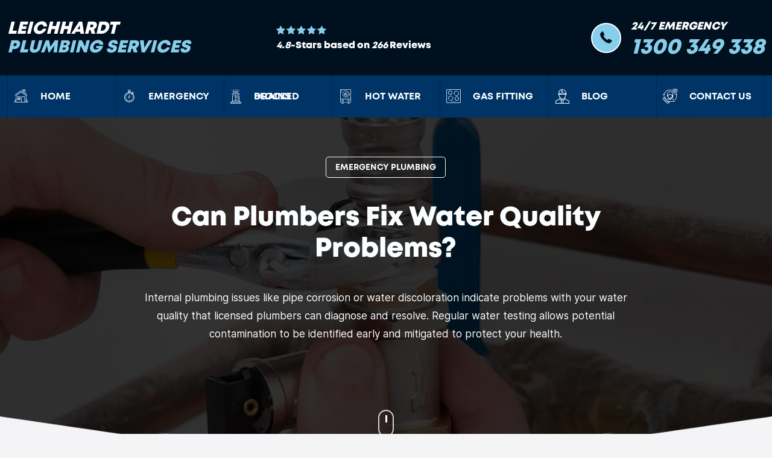

--- FILE ---
content_type: text/html; charset=UTF-8
request_url: https://plumberleichhardt.com.au/blog/can-plumbers-fix-water-quality-issues
body_size: 10395
content:
<!DOCTYPE html><!--
© Copyright 2024  (plumberleichhardt.com.au)
Powered By: Rhodium CMS v-ai-3.1.3 (www.rhodium-cms.com)
---
Unauthorised copying, replication, or modification of this code or design is 
strictly prohibited. This code is being actively monitored for any such activities.
---
ooooooooo.   oooo                        .o8   o8o
`888   `Y88. `888                        888   `"'
 888   .d88'  888 .oo.    .ooooo.   .oooo888  oooo  oooo  oooo  ooo.  .oo.  .oo.
 888ooo88P'   888P"Y88b  d88' `88b d88' `888  `888  `888  `888  `888P"Y88bP"Y88b
 888`88b.     888   888  888   888 888   888   888   888   888   888   888   888
 888  `88b.   888   888  888   888 888   888   888   888   888   888   888   888
o888o  o888o o888o o888o `Y8bod8P' `Y8bod88"  o888o  `V88VV8P'  o888o o888o o888o
-->
<html lang="en-au" dir="ltr"><head><meta name="generator" content="Rhodium v-ai-3.1.3"><meta http-equiv="Content-Type" content="text/html; charset=UTF-8"><title>Can Plumbers Resolve Water Quality Concerns? ‐ Leichhardt Plumbing Services</title><meta name="title" content="Can Plumbers Resolve Water Quality Concerns? ‐ Leichhardt Plumbing Services"><meta name="description" content="Tap water quality issues like discoloration or contamination can negatively impact your health and home. Contact our professional local plumbers to properly inspect pipes and treat water supply."><meta name="viewport" content="width=device-width, initial-scale=1, shrink-to-fit=no"><meta name="language" content="en-au"><meta name="keywords" content="Can Plumbers Fix Water Quality Problems?,Emergency Plumbing"><meta name="HandheldFriendly" content="True"><meta name="pinterest" content="nopin"><meta name="author" content="Leichhardt Plumbing Services"><meta name="theme-color" content="#1B1B1B"><meta name="thumbnail" content="https://plumberleichhardt.com.au/uploads/2023/11/emergency-drain-clearing.jpeg"><link rel="canonical" href="https://plumberleichhardt.com.au/blog/can-plumbers-fix-water-quality-issues"><link rel="alternate" type="application/rss+xml" title="Leichhardt Plumbing Services RSS Feed" href="https://plumberleichhardt.com.au/feed.rss"><link rel="alternate" href="https://plumberleichhardt.com.au/blog/can-plumbers-fix-water-quality-issues" hreflang="x-default"><link rel="alternate" href="https://plumberleichhardt.com.au/blog/can-plumbers-fix-water-quality-issues" hreflang="en-au"><meta property="og:type" content="article"><meta property="article:published_time" content="2024-02-01T22:46:05+11:00"><meta property="article:modified_time" content="2024-02-01T22:46:05+11:00"><meta property="article:publisher" content="https://plumberleichhardt.com.au/"><meta property="article:section" content="Plumbing"><meta property="og:locale" content="en_GB"><meta property="og:locale:alternate" content="en_US"><meta property="og:site_name" content="Leichhardt Plumbing Services"><meta property="og:title" content="Can Plumbers Resolve Water Quality Concerns? ‐ Leichhardt Plumbing Services"><meta property="og:description" content="Tap water quality issues like discoloration or contamination can negatively impact your health and home. Contact our professional local plumbers to properly inspect pipes and treat water supply."><meta property="og:url" content="https://plumberleichhardt.com.au/blog/can-plumbers-fix-water-quality-issues"><meta property="ia:markup_url" content="https://plumberleichhardt.com.au/blog/can-plumbers-fix-water-quality-issues"><meta property="og:image" content="https://plumberleichhardt.com.au/uploads/2023/11/emergency-drain-clearing.jpeg"><meta property="og:image:type" content="image/jpeg"><meta property="og:image:width" content="1920"><meta property="og:image:height" content="1080"><meta property="og:image:alt" content="Emergency Drain Clearing"><meta name="twitter:title" content="Can Plumbers Resolve Water Quality Concerns? ‐ Leichhardt Plumbing Services"><meta name="twitter:url" content="https://plumberleichhardt.com.au/blog/can-plumbers-fix-water-quality-issues"><meta name="twitter:description" content="Tap water quality issues like discoloration or contamination can negatively impact your health and home. Contact our professional local plumbers to properly inspect pipes and treat water supply."><meta name="twitter:card" content="summary_large_image"><meta name="twitter:image" content="https://plumberleichhardt.com.au/uploads/2023/11/emergency-drain-clearing.jpeg"><meta name="twitter:image:alt" content="Emergency Drain Clearing"><meta name="geo.region" content="AU-NSW"><meta name="geo.placename" content="Leichhardt"><meta name="geo.position" content="-33.88379;151.15706"><meta name="ICBM" content="-33.88379;151.15706"><link rel="stylesheet" href="https://plumberleichhardt.com.au/themes/plumber/css/style.min.css"><link rel="shortcut icon" type="image/x-icon" href="https://plumberleichhardt.com.au/favicon.ico"><script>(function(w,d,s,l,i) {w[l]=w[l]||[];w[l].push({'gtm.start': new Date().getTime(),event:'gtm.js'});var f=d.getElementsByTagName(s)[0],j=d.createElement(s),dl=l!='dataLayer'?'&l='+l:'';j.async=true;j.src='https://www.googletagmanager.com/gtm.js?id='+i+dl;f.parentNode.insertBefore(j,f);})(window,document,'script','dataLayer','GTM-N2H53BM');</script><script type="application/ld+json">{"@context":"https://schema.org","@graph":[{"@type":"BreadcrumbList","@id":"https://plumberleichhardt.com.au/blog/can-plumbers-fix-water-quality-issues#BreadcrumbList","itemListElement":[{"@type":"ListItem","position":1,"name":"Blog","item":"https://plumberleichhardt.com.au/blog"},{"@type":"ListItem","position":2,"name":"Can Plumbers Fix Water Quality Issues","item":"https://plumberleichhardt.com.au/blog/can-plumbers-fix-water-quality-issues"}]},{"@type":"BlogPosting","@id":"https://plumberleichhardt.com.au/blog/can-plumbers-fix-water-quality-issues#BlogPosting","url":"https://plumberleichhardt.com.au/blog/can-plumbers-fix-water-quality-issues","inLanguage":"en-au","headline":"Can Plumbers Fix Water Quality Problems?","wordCount":1756,"timeRequired":"PT9M46S","description":"Tap water quality issues like discoloration or contamination can negatively impact your health and home. Contact our professional local plumbers to properly inspect pipes and treat water supply.","datePublished":"2024-02-01T22:46:05+11:00","dateModified":"2024-02-01T22:46:05+11:00","speakable":{"@type":"SpeakableSpecification","cssSelector":"spoken"},"author":{"@id":"https://plumberleichhardt.com.au/blog/can-plumbers-fix-water-quality-issues#Person"},"publisher":{"@id":"https://plumberleichhardt.com.au/#Organization"},"isPartOf":{"@id":"https://plumberleichhardt.com.au/blog/can-plumbers-fix-water-quality-issues#WebPage"},"mainEntityOfPage":{"@id":"https://plumberleichhardt.com.au/blog/can-plumbers-fix-water-quality-issues#BlogPosting"},"image":{"@id":"https://plumberleichhardt.com.au/uploads/2023/11/emergency-drain-clearing.jpeg#ImageObject"}},{"@type":"Person","@id":"https://plumberleichhardt.com.au/blog/can-plumbers-fix-water-quality-issues#Person","url":"https://plumberleichhardt.com.au/blog/can-plumbers-fix-water-quality-issues","name":"Steven Bahbah","email":"","description":"","worksFor":"","sameAs":["",""]},{"@type":"WebPage","@id":"https://plumberleichhardt.com.au/blog/can-plumbers-fix-water-quality-issues#WebPage","url":"https://plumberleichhardt.com.au/blog/can-plumbers-fix-water-quality-issues","inLanguage":"en-au","name":"Can Plumbers Fix Water Quality Problems?","description":"Tap water quality issues like discoloration or contamination can negatively impact your health and home. Contact our professional local plumbers to properly inspect pipes and treat water supply.","datePublished":"2024-02-01T22:46:05+11:00","dateModified":"2024-02-01T22:46:05+11:00","lastReviewed":"2024-02-01T22:46:05+11:00","breadcrumb":{"@id":"https://plumberleichhardt.com.au/blog/can-plumbers-fix-water-quality-issues#BreadcrumbList"},"about":{"@id":"https://plumberleichhardt.com.au/#Organization"},"isPartOf":{"@id":"https://plumberleichhardt.com.au/#WebSite"},"potentialAction":{"@type":"ReadAction","target":["https://plumberleichhardt.com.au/blog/can-plumbers-fix-water-quality-issues"]},"thumbnailUrl":"https://plumberleichhardt.com.au/uploads/2023/11/emergency-drain-clearing.jpeg","image":{"@id":"https://plumberleichhardt.com.au/uploads/2023/11/emergency-drain-clearing.jpeg#ImageObject"},"primaryImageOfPage":{"@id":"https://plumberleichhardt.com.au/uploads/2023/11/emergency-drain-clearing.jpeg#ImageObject"}},{"@type":"WebSite","@id":"https://plumberleichhardt.com.au/#WebSite","url":"https://plumberleichhardt.com.au/","name":"Leichhardt Plumbing Services","description":"","inLanguage":"en-au","publisher":{"@id":"https://plumberleichhardt.com.au/#Organization"},"potentialAction":{"@type":"SearchAction","query-input":"required name=search","target":{"@type":"EntryPoint","urlTemplate":"https://plumberleichhardt.com.au/search?q={search}"}}},{"@type":"ImageObject","@id":"https://plumberleichhardt.com.au/uploads/2023/11/emergency-drain-clearing.jpeg#ImageObject","url":"https://plumberleichhardt.com.au/uploads/2023/11/emergency-drain-clearing.jpeg","contentUrl":"https://plumberleichhardt.com.au/uploads/2023/11/emergency-drain-clearing.jpeg","name":"Can Plumbers Fix Water Quality Problems?","height":1080,"width":1920,"caption":"Emergency Drain Clearing"},{"@type":"Organization","@id":"https://plumberleichhardt.com.au/#Organization","url":"https://plumberleichhardt.com.au/","name":"Leichhardt Plumbing Services","description":"","sameAs":[],"alternateName":"Plumber Leichhardt","aggregateRating":{"@type":"AggregateRating","bestRating":5,"worstRating":1,"ratingValue":"4.8","reviewCount":266}}]}</script></head><body class="article" itemscope itemtype="https://schema.org/LocalBusiness"><noscript><iframe src="https://www.googletagmanager.com/ns.html?id=GTM-N2H53BM" height="0" width="0" style="display:none;visibility:hidden"></iframe></noscript><section class="topbar"><div class="container"><div class="row"><div class="col-8 col-lg-4 d-flex justify-content-start align-items-center"><a href="https://plumberleichhardt.com.au/" title="Leichhardt Plumbing Services" itemprop="url" class="logo"><span>Leichhardt </span><span class="bn">Plumbing Services</span></a><div class=" d-xl-none d-flex mobile-call"><div class="call mt-0"><a href="tel:1300-349-338" title="1300 349 338"><span itemprop="telephone">1300 349 338</span></a></div></div></div><div class="col-3 col-lg-3 d-xl-flex align-items-center justify-content-center m-device"><div><div><span class="star"></span></div><div class="rating" itemprop="aggregateRating" itemscope itemtype="https://schema.org/AggregateRating"><span itemprop="ratingValue">4.8</span>-Stars based on <span itemprop="reviewCount">266</span> Reviews </div></div></div><div class="col-4 col-lg-5 d-xl-flex align-items-end justify-content-end m-device"><div class="d-flex flex-row align-items-center"><div class="icon phone"><span class="icon-phone"></span></div><div class="pt-lg-2"><p>24/7 Emergency</p><div class="call"><a href="tel:1300-349-338" title="1300 349 338"><span itemprop="telephone">1300 349 338</span></a></div></div></div></div></div></div></section><nav class="navbar navbar-expand-xl bg-red"><div class="container align-items-center justify-content-center"><button class="navbar-toggler" type="button" data-bs-toggle="collapse" data-bs-target="#navbarSupportedContent" aria-controls="navbarSupportedContent" aria-expanded="false" aria-label="Toggle navigation"><span class="icon-menu"></span></button><div class="collapse navbar-collapse" id="navbarSupportedContent"><ul class="navbar-nav" itemscope itemtype="https://www.schema.org/SiteNavigationElement"><li class="nav-item"><a href="https://plumberleichhardt.com.au/" itemprop="url"><i class="icon-home"></i><span itemprop="name">Home</span></a></li><li class="nav-item"><a href="https://plumberleichhardt.com.au/emergency" itemprop="url"><i class="icon-stop-watch"></i><span itemprop="name">Emergency</span></a></li><li class="nav-item"><a href="https://plumberleichhardt.com.au/blocked-drains" itemprop="url"><i class="icon-alarm"></i><span itemprop="name">Blocked Drains</span></a></li><li class="nav-item"><a href="https://plumberleichhardt.com.au/hot-water" itemprop="url"><i class="icon-heater"></i><span itemprop="name">Hot Water</span></a></li><li class="nav-item"><a href="https://plumberleichhardt.com.au/gas-fitting" itemprop="url"><i class="icon-hob"></i><span itemprop="name">Gas Fitting</span></a></li><li class="nav-item"><a href="https://plumberleichhardt.com.au/blog" itemprop="url"><i class="icon-electrician"></i><span itemprop="name">Blog</span></a></li><li class="nav-item"><a href="https://plumberleichhardt.com.au/contact-us" itemprop="url"><i class="icon-customer-service"></i><span itemprop="name">Contact Us</span></a></li></ul></div></div></nav><section class="banner lazy banner-II" data-bg="https://plumberleichhardt.com.au/uploads/2023/11/emergency-drain-clearing.jpeg"><div class="container"><div class="row"><div class="col-12 col-lg-8 d-lg-flex align-items-lg-center m-auto"><div><div class="title"><div><a class="btn btn-outline-secondary" href="https://plumberleichhardt.com.au/blog?tag=emergency-plumbing">Emergency Plumbing</a></div><h1>Can Plumbers Fix Water Quality Problems?</h1><p>Internal plumbing issues like pipe corrosion or water discoloration indicate problems with your water quality that licensed plumbers can diagnose and resolve. Regular water testing allows potential contamination to be identified early and mitigated to protect your health.</p></div></div></div></div></div><div class="scoll-outer"><div class="scoll-button"><span class="down-arrow"></span></div></div><div class="white-triangle"><img src="https://plumberleichhardt.com.au/themes/plumber/images/white-shape.png" loading="eager" height="108"></div></section><section class="section-19"><div class="container"><div class="row d-flex justify-content-center align-items-center"><div class="col-12 col-lg-8 mt-4"><div class="blog-section"><div class="section-title"><h2>Introduction to Water Quality Issues</h2><p>Water quality issues greatly affect your quality of life. From discoloured water flowing from your tap, to unpleasant odours or tastes, these issues are not only annoying but can also pose health risks if contaminants are present. Plumbers are critical in pinpointing and fixing household plumbing issues.</p><p>A range of factors can impact the water entering your home, thereby affecting your family’s health.</p><p>When a water quality problem can affect your home, a licensed plumber has the skills and experience to methodically diagnose issues and implement solutions. Regular inspections and maintenance by plumbers guarantee that your tap water is clean, safe, and of optimum quality.</p><p>Our expertise allows us to resolve tap water problems, replace faulty components, install filtration systems, and ensure regulatory compliance for potable water.</p><h2>Common Causes of Poor Water Quality</h2><p>There are several factors that can lead to poor water quality in homes:</p><ul><li>Old or rusted water pipes can deteriorate over time, leading to rust, corrosion, and mineral buildup, which affect water taste, appearance, and quality.</li><li>Contaminants entering the water from your tap - External pollutants from agriculture, industry or ground disturbances outside your private plumbing can invade the sewer connection point, letting tap water be compromised by bacteria, chemicals or sediment.</li><li>Disruption to water supply infrastructure can introduce sediment and organic materials into the water through construction activities, breaks, power outages, or maintenance work.</li><li>Inadequate water treatment - Insufficient filtration, disinfection faults at municipal treatment plants or within homes can permit contaminants into your drinking water.</li><li>Cross-connections - Backflows between potable plumbing and non-potable sources like irrigation systems can pollute drinking water.</li></ul><p>Issues such as dirty tap water, unusual odours, discoloration, and a metallic taste signal potential water quality and health concerns. As licensed professionals, plumbers are tasked with They diagnose issues through inspections of pipes in your home, testing, implement solutions such as filters and repairs, and ensure compliance with safety regulations to keep water safe to drink.</p><h2>Hard Water Issues</h2><p>Brown tap water often results from high calcium and magnesium levels in hard water, causing visible fixture buildup.</p><p>Mineral buildup from hard water can discolor your water and also cause several related problems:</p><ul><li>Clogged pipes and fixtures - Scale buildup narrows pipes, blocking water flow, potentially causing leaks and water pressure issues. Maintaining showerheads, faucets, and toilet valves can prevent clogging.</li><li>Damage to plumbing and appliances - Hard brown water can erode washers, valves, and seals over time as you wash your dishes or laundry, potentially exacerbating issues with discolouration. Your hot water system works harder with more than just lower efficiency, which will be reflected in your bills.</li><li>Bathing in hard water can leave mineral residues that dry out and irritate skin and hair.</li><li>Spotty dishes and laundry - Soap reacts with hard water minerals resulting in film, spots and dingy looking laundry.</li></ul><p>While water softeners are beneficial, scale inhibitors, which reduce mineral buildup using electromagnetic waves, offer a worthwhile alternative. Plumbers will assess your plumbing for hard water damage, replace compromised parts, and suggest long-term preventative measures.</p><h2>Old and Corroded Pipes</h2><p>Corroded old metal pipes can degrade water quality from your taps and compromise the safety of water. As your old iron pipes, copper pipes, brass or iron pipes age, corrosion causes rusting and the buildup of sediment, affecting the taste, colour and safety of water.</p><p>Signs your property may have old corroded pipes include:</p><ul><li>Brown water taps – Rust particles give water a reddish, brown or yellow tinge</li><li>Metallic taste and chemical smell – Corrosion leaches metals like iron, zinc, manganese, and lead into water</li><li>Low water pressure – Narrowed, mineral-clogged pipes restrict water flow</li><li>Frequent leaks or bursts – Weakened, rust-pitted pipes are prone to fail</li></ul><p>Ideally, fully replacing affected pipelines should be done promptly, especially in older homes that haven’t undergone plumbing upgrades. Pipe relining can be another option to fix the problem with your plumbing in some cases.</p><h2>Role of Plumbers in Addressing Water Quality</h2><p>Professional plumbers, through extensive training, can identify and fix rusted plumbing, ensuring your drinking water isn’t compromised by faulty pipes. They have the skills and tools to:</p><ul><li>Thoroughly inspect plumbing systems and detect potential causes of contamination like pipe corrosion, cross-connections or backflows.</li><li>Take water samples and have them analysed at accredited labs to find out if there are any bacteria, viruses, chemicals, sediments or other harmful contaminants.</li><li>Determine if problems stem from issues with city supply lines or your internal plumbing system.</li><li>Replace severely corroded old piping with new pipes to eliminate corrosion and leaks.</li><li>Install specific filtration solutions tailored to the contaminants present, including systems like reverse osmosis filters or UV disinfection units.</li><li>maintain adherence to all local standards and health regulations governing Australian drinking water.</li><li>Advise on leak repairs, pipe relining solutions, water pressure corrections and other remedies.</li></ul><p>With routine inspections, testing and preventative maintenance, plumbers play a pivotal role in ensuring your water is safe to drink, by helping you inspect your pipes, identifying risks early and implementing appropriate solutions.</p><h2>Testing and Diagnosing Water Quality Issues</h2><p>When water quality issues arise, plumbers have the expertise to accurately test and diagnose potential causes impacting your water supply through various methods:</p><ul><li>Visual inspection of plumbing - Check pipes up to 1 metre around your property boundary, fixtures, and water heater for leaks, corrosion, buildup</li><li>Water pressure tests - Low pressure indicates obstruction somewhere in plumbing</li><li>Water sampling and lab testing – Detailed analysis of microbiological, chemical and mineral content</li><li>pH testing - Incorrect pH levels can corrode pipes and pose health risks</li><li>Diagnostic dye tests - Add tracer dye to isolate origin of leaks or contaminant entry points</li></ul><p>These diagnostic processes assist plumbers in identifying specific contaminants or underlying issues with your tap water. We can then advise on suitable solutions whether it’s installing a filtration system, replacing pipes sections, performing repairs to stop leaks or routine maintenance to optimise water quality and prevent future problems.</p><p>As licenced specialists, We manage all testing, reporting, and compliance documentation. With preventative maintenance and early issue detection, plumbers help uphold water quality over time for the health of your household and safety.</p><h2>Installing and Repairing Solutions</h2><p>After pinpointing the root cause of water quality issues, plumbers can implement various solutions to restore safe drinking water in your home.</p><p>Plumbers commonly install water filters to rectify issues such as brown water and enhance water quality.</p><ul><li>Water softeners - These systems remove mineral ions from hard water only, addressing buildup in pipes and fixtures.</li><li>Reverse osmosis systems - Utilise advanced filtration to purify water from hot tap by eliminating contaminants from incoming supply lines.</li><li>UV sterilisers or filters - Assist with the water coming your home and help control bacteria and neutralise harmful microorganisms.</li><li>Backflow preventers - Special valves installed at the connection point of water lines to stop non-potable water sources from mixing with clean household water.</li><li>Sediment filters - Traps suspended particulates behind a physical barrier.</li><li>Scale inhibitors - Devices using electromagnetic waves to control mineral deposit buildups.</li></ul><p>For extensive refits, we advise replacing entire sections of corroded and mineral-laden pipes. Epoxy barrier pipe linings can also rehabilitate pipes without the need to dig them up.</p><p>On top of installations, plumbers repair issues like leaks, seal cracks, replace worn fixtures or valves allowing contaminants in, adjust water pressure and other maintenance to restore water quality and flow.</p><p>We handle all permitting, documentation and compliance aspects of work performed on your pipes; please rest assured, we give you peace of mind that your plumbing meets all drinking water safety laws and health regulations.</p><h2>DIY Ways to Improve Water Quality</h2><p>Homeowners can complement professional plumbing services with DIY measures to boost their water quality:</p><ul><li>Install affordable faucet-mount or fill jug style filters to remove sediments and any chlorine added to the water supply.</li><li>To clear up any stagnant water, flush pipes by running all water taps for 5 minutes after extended periods of non-use until the water runs clear.</li><li>Check for leaks, drips or cracks and repair them to prevent contaminants entering.</li><li>Annually drain and flush your tank water heater to prevent sediment buildup from regular use, which can significantly impact performance.</li><li>Upgrade old corroded piping like lead or galvanised steel lines.</li><li>Don’t use pesticides, fertilisers or hazardous chemicals near wells or water tank areas.</li></ul><p>For assistance with ongoing water quality issues or to verify water safety, please engage a local plumber for expert analysis and recommendations.</p><h2>When to Call a Professional Plumber</h2><p>It’s essential for your family’s wellbeing to contact a licensed plumber promptly if you’re facing any issues with your household water:</p><ul><li>Discoloration such as brown tap water issues, yellow or red tinged water</li><li>Cloudiness, air bubbles or sediment in water</li><li>Foul taste or strange odours</li><li>Leaks, cracks or pipe bursts near the stop tap that may appear due to weak piping within a few hours</li><li>Complete loss of water does clear after correcting the issue</li><li>Low water pressure or flow problems</li></ul><p>Plumbers have specialised expertise in diagnosing the root causes affecting your cold hot water quality. They can methodically troubleshoot and test to pinpoint problems, identify contaminants, check for infrastructure faults or damage that may require repairs or replacements.</p><p>Don’t delay addressing water issues; our emergency team is prepared to tackle the health risks and minor leaks or cracks before they escalate. Preventative maintenance also keeps water infrastructure functioning optimally for quality and flow.</p><p>To enhance your water quality, water flow, pressure, or address plumbing issues, <a href="/cdn-cgi/l/email-protection#1a707578695a6a766f77787f68767f737972727b687e6e34797577347b6f">email us</a> or <a href="tel:1300-349-338">call 1300 349 338</a> to book a visit from our Leichhardt plumbers.</p><h2>Preventative Plumbing Maintenance</h2><p>Preventative maintenance is crucial for optimising and maintaining water quality over time. By scheduling routine plumbing check-ups and repairs before major issues arise, plumbers can detect early signs of contamination or infrastructure damage.</p><p>Essential preventative measures encompass:</p><ul><li>Annual testing for water contaminants, pipe corrosion, and checking your water meter</li><li>Replacing old pipes and fittings prone to rust and hazards</li><li>Clearing mineral deposits and sediment buildup</li><li>Confirming backflow valves, water softeners, and filters are working effectively</li><li>Checking for hidden leaks and early corrosion</li><li>Ensuring water pressure and flow is adequate</li></ul><p>Regular maintenance by plumbers establishes water quality, system condition, and flow rate baselines for early anomaly detection and resolution. This helps optimise the safety of drinking water, avert more costly emergency repairs down the track and extend the working life of plumbing systems.</p><p>For preventative plumbing maintenance or water quality troubleshooting, please <a href="/cdn-cgi/l/email-protection#016b6e637241716d746c6364736d6468626969607365752f626e6c2f6074">email us</a> or <a href="tel:1300-349-338">call 1300 349 338</a> to book an inspection with our Leichhardt plumbers.</p></div></div></div></div></div></section><section class="section-15 bg-gray blog py-3 py-lg-5"><div class="container py-lg-3 py-3"><div class="row"><div class="section-title text-center mb-4"><h2>News & Information</h2></div></div><div class="row pt-lg-5 mt-lg-3 mt-5"><div class="col-12 col-sm-6 col-lg-4"><article class="card" itemscope itemtype="https://schema.org/Article"><link itemprop="image" href="https://plumberleichhardt.com.au/uploads/2023/11/relining-plumbing-solution.jpeg"><picture><img alt="Pipe Relining Increase Property ?" class="lazy img-fluid" loading="lazy" data-src="https://plumberleichhardt.com.au/uploads/2023/11/relining-plumbing-solution.jpeg" width="456" height="283" itemprop="thumbnailUrl" ></picture><div class="card-body"><h5 itemprop="headline">Does Pipe Relining Increase Property Value?</h5><p>Pipe relining fixes damaged pipes without digging or replacement. It prevents leaks, damage, and improves drainage. This increases property value and saleability for under $2000.</p><a class="read-more" href="https://plumberleichhardt.com.au/blog/how-does-pipe-relining-affect-the-value-of-my-property" title="Read: Does Pipe Relining Increase Property Value?" itemprop="url">Read More</a></div></article></div><div class="col-12 col-sm-6 col-lg-4"><article class="card" itemscope itemtype="https://schema.org/Article"><link itemprop="image" href="https://plumberleichhardt.com.au/uploads/2023/11/hot-water-system-inspection.jpeg"><picture><img alt="Factors Impact Hot Water Efficiency" class="lazy img-fluid" loading="lazy" data-src="https://plumberleichhardt.com.au/uploads/2023/11/hot-water-system-inspection-456x283.jpeg" width="456" height="283" itemprop="thumbnailUrl" ></picture><div class="card-body"><h5 itemprop="headline">How Different Factors Impact Hot Water Efficiency</h5><p>The efficiency of your hot water system can be impacted by various environmental factors. Proper insulation, temperate climates, and appropriately sized systems lead to enhanced efficiency, lower energy bills, and reduced emissions. Compare different hot water systems and learn tips to maximise efficiency.</p><a class="read-more" href="https://plumberleichhardt.com.au/blog/how-do-different-environmental-factors-impact-the-efficiency-of-a-hot-water-system" title="Read: How Different Factors Impact Hot Water Efficiency" itemprop="url">Read More</a></div></article></div><div class="col-12 col-sm-6 col-lg-4"><article class="card" itemscope itemtype="https://schema.org/Article"><link itemprop="image" href="https://plumberleichhardt.com.au/uploads/2023/11/innovative-pipe-relining.jpeg"><picture><img alt="Pipe Relining Stops Sewer Smells" class="lazy img-fluid" loading="lazy" data-src="https://plumberleichhardt.com.au/uploads/2023/11/innovative-pipe-relining.jpeg" width="456" height="283" itemprop="thumbnailUrl" ></picture><div class="card-body"><h5 itemprop="headline">Pipe Relining Stops Sewer Smells</h5><p>Pipe relining is the most effective way to permanently solve bad sewer smells without the need to dig trenches or damage your property. Our trenchless pipe repair specialists use specially designed pipes to reline your old, damaged pipes. This stops cracks and leaks that let sewage smells flood your home.</p><a class="read-more" href="https://plumberleichhardt.com.au/blog/does-relining-solve-odour-issues" title="Read: Pipe Relining Stops Sewer Smells" itemprop="url">Read More</a></div></article></div></div></div></section><section class="section-17 bg-yellow pt-3 pt-lg-5 pb-5 pb-lg-0"><div class="container py-4 pt-lg-4 pb-5 pb-lg-0"><div class="row"><div class="col-12 col-md-12 col-lg-6 col-xl-5"><div class="section-title white-title"><h2>Do you need a Leichhardt plumber?</h2></div><div class="contact pt-lg-5 pt-4"><div class="d-flex flex-row align-items-center"><div class="image"><img data-src="https://plumberleichhardt.com.au/themes/plumber/images/white-shield.png" alt="Shield" height="111" width="92" class="lazy" loading="lazy"><div class="icon"><span class="icon-maps-and-flags-1"></span></div></div><div class="content pl-lg-3"><h4>Address</h4><p>Leichhardt, 2040 NSW</p></div></div><div class="d-flex flex-row align-items-center py-3"><div class="image"><img data-src="https://plumberleichhardt.com.au/themes/plumber/images/white-shield.png" alt="Shield" height="111" width="92" class="lazy" loading="lazy"><div class="icon"><span class="icon-phone"></span></div></div><div class="content pl-lg-3"><h4>Number</h4><p><a href="tel:1300-349-338" title="1300 349 338">1300 349 338</a></p></div></div></div></div><div class="col-12 col-md-12 col-lg-6 col-xl-7"><div class="left-section"><div class="form-section"><strong class="text-center d-block">Contact Our Plumbers</strong><p class="text-center d-block">We will call back as soon as possible.</p><form id="footer_enquiry_form" method="POST" autocomplete="off"><input type="hidden" name="referrer" id="referrer" value="" title="Referrer" aria-label="Referrer" hidden="hidden"><input type="hidden" name="page_path" id="page_path" value="" title="Page" aria-label="Page" hidden="hidden"><input type="hidden" name="website" id="website" value="" title="Website" aria-label="Website" hidden="hidden"><div class="mb-2"><input type="text" class="form-control" id="input-gfdfshgfdsh" name="input-gfdfshgfdsh" aria-label="Name" placeholder="Full Name..."></div><div class="mb-2"><input type="email" class="form-control" id="input-ggjghkjhgk" name="input-ggjghkjhgk" aria-label="Email" placeholder="Email..."></div><div class="mb-2"><input type="text" class="form-control" id="input-reyyewqgfd" name="input-reyyewqgfd" aria-label="Phone" placeholder="Phone No..."></div><div class="mb-2"><textarea class="form-control" id="input-ngkfldsbgjd" name="input-ngkfldsbgjd" aria-label="Message" placeholder="Message..."></textarea></div><div class="mt-4 pb-3 d-flex justify-content-center"><div id="contact-form-messages"></div><button type="submit" class="btn btn-primary" name="contact_form_footer" id="contact_form_footer" aria-label="Submit Form">Submit <i class="icon-send ml-2"></i></button></div></form></div><div class="image"><img data-src="https://plumberleichhardt.com.au/uploads/2023/11/plumbing-character.png" class="lazy" loading="lazy" alt="Plumber" width="348" height="567"></div></div></div></div></div><div class="shape"><img data-src="https://plumberleichhardt.com.au/themes/plumber/images/footer-black-bg.png" class="lazy" loading="lazy" alt="Footer" height="162"></div></section><footer class="bg-dark-black"><div class="container"><div class="row"><div class="col-12 d-flex align-items-xl-center justify-content-xl-center"><div class="footer-logo pt-lg-5 pt-5"><a href="https://plumberleichhardt.com.au/" title="Home" class="logo"><span>Leichhardt </span><span class="bn">Plumbing Services</span></a></div></div><div class="col-12 d-xl-flex align-items-xl-center justify-content-xl-center"><div class="py-3 py-lg-5 my-2 my-lg-2"><ul><li class="nav-item"><a href="https://plumberleichhardt.com.au/" title="Home">Home</a></li><li class="nav-item"><a href="https://plumberleichhardt.com.au/privacy-policy" title="Privacy Policy">Privacy Policy</a></li><li class="nav-item"><a href="https://plumberleichhardt.com.au/terms-of-use" title="Terms of Use">Terms of Use</a></li><li class="nav-item"><a href="https://plumberleichhardt.com.au/about-us" title="About Us">About Us</a></li><li class="nav-item"><a href="https://plumberleichhardt.com.au/blog" title="Blog">Blog</a></li><li class="nav-item"><a href="https://plumberleichhardt.com.au/sitemap" title="Sitemap">Sitemap</a></li></ul></div></div><div class="col-12 col-md-9 m-auto text-center pb-4"><small>This website and its name are for marketing and advertising purposes only. We are not affiliated with any other businesses with similar names. We do not intend to misrepresent or appear to be someone else. We have taken steps to avoid confusion with other businesses, such as using a different logo, domain name, and contact information.</small></div></div><div class="row contact-info py-lg-4 py-5"><div class="col-12 col-md-12 col-lg-6 col-xl-3 m-auto"><div class="d-flex flex-row align-items-center"><div class="shield"><img data-src="https://plumberleichhardt.com.au/themes/plumber/images/bottom-shield.png" width="68" height="79" alt="Shield" class="lazy" loading="lazy"><div class="icon"><span class="icon-phone"></span></div></div><div class="content"><h3>Number</h3><p><a href="tel:1300-349-338" title="1300 349 338">1300 349 338</a></p></div></div></div><div class="col-12 col-md-12 col-lg-6 col-xl-3 m-auto"><div class="d-flex flex-row align-items-center"><div class="shield"><img data-src="https://plumberleichhardt.com.au/themes/plumber/images/bottom-shield.png" width="68" height="79" alt="Shield" class="lazy" loading="lazy"><div class="icon"><span class="icon-wall-clock"></span></div></div><div class="content"><h3>Opening Hours</h3><p><time itemprop="openingHours" datetime="Mo-Su 00:00-23:59"></time></p></div></div></div></div><div class="row footer-bottom py-lg-4 py-4"><div class="col-12 col-lg-12 d-flex justify-content-between"><div class="copy-right"><p>© Copyright 2024 <span itemprop="name">Leichhardt Plumbing Services</span>.</p></div><div class="sitecentre"><p class="d-flex flex-wrap align-content-end">Digital Marketing by sitecentre®.</p></div></div></div></div></footer><div class="mobile-cta d-md-none"><div id="mobile-cta-fixed"><a href="tel:1300-349-338" title="1300 349 338"><span class="icon-phone gps_ring"></span><span class="cta-ribbon">Call Now!</span></a></div></div><script data-cfasync="false" src="/cdn-cgi/scripts/5c5dd728/cloudflare-static/email-decode.min.js"></script><script src="https://plumberleichhardt.com.au/themes/plumber/js/jquery-3.6.0.min.js"></script><script src="https://plumberleichhardt.com.au/themes/plumber/js/bootstrap.bundle.5.1.3.min.js"></script><script src="https://plumberleichhardt.com.au/themes/plumber/js/lazyload.17.6.0.min.js"></script><script src="https://plumberleichhardt.com.au/themes/plumber/js/slick.min.js"></script><script src="https://plumberleichhardt.com.au/themes/plumber/js/custom.js"></script><script defer src="https://static.cloudflareinsights.com/beacon.min.js/vcd15cbe7772f49c399c6a5babf22c1241717689176015" integrity="sha512-ZpsOmlRQV6y907TI0dKBHq9Md29nnaEIPlkf84rnaERnq6zvWvPUqr2ft8M1aS28oN72PdrCzSjY4U6VaAw1EQ==" data-cf-beacon='{"version":"2024.11.0","token":"c4aa99cbe6954a05984b2ea6d310cb36","r":1,"server_timing":{"name":{"cfCacheStatus":true,"cfEdge":true,"cfExtPri":true,"cfL4":true,"cfOrigin":true,"cfSpeedBrain":true},"location_startswith":null}}' crossorigin="anonymous"></script>
</body></html>

--- FILE ---
content_type: text/html; charset=UTF-8
request_url: https://s.trkcall.com/v4/953011346148697/user2
body_size: -26
content:
759897692beb6803bdf448-953011346148697

--- FILE ---
content_type: text/html; charset=UTF-8
request_url: https://s.trkcall.com/v3/?code=95301&da=none&p=https%3A%2F%2Fplumberleichhardt.com.au%2Fblog%2Fcan-plumbers-fix-water-quality-issues&m=(none)&s=(direct)&usr=735748703.1769017533&tid=G-PZ4QPSCB7N
body_size: -39
content:
PAGE-95301-735748703.1769017533